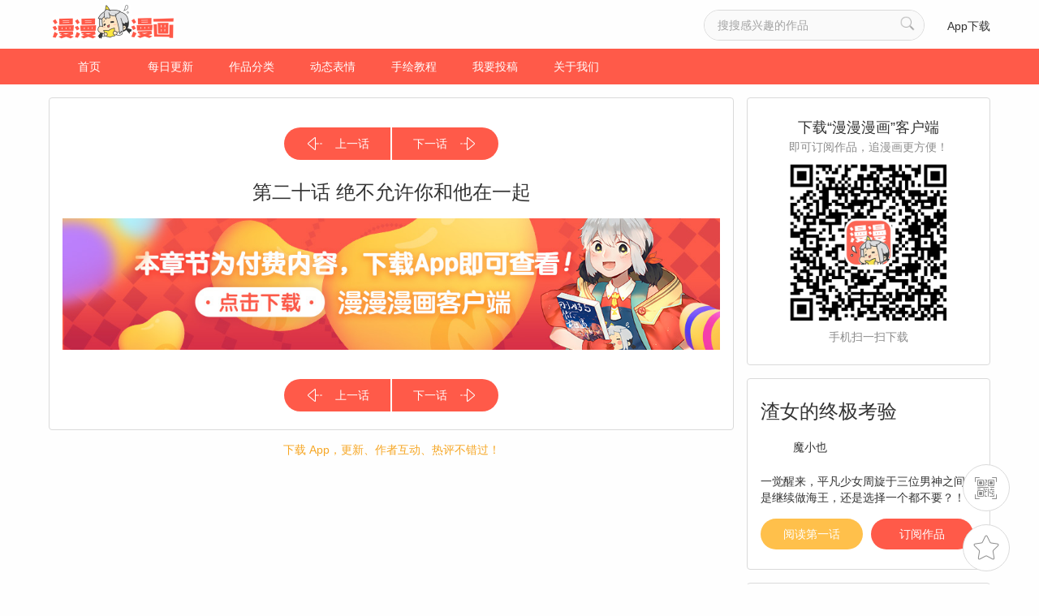

--- FILE ---
content_type: text/html; charset=UTF-8
request_url: https://manmanapp.com/comic/detail-1562690.html
body_size: 6262
content:
<!DOCTYPE html>
<html lang="en">
<head>
    <meta charset="UTF-8">
    <title>第二十话 绝不允许你和他在一起_渣女的终极考验_漫漫漫画</title>
    <script type="text/javascript" src="/js/func.js?v=1000"></script>
    <meta name="keywords" content="第二十话 绝不允许你和他在一起,渣女的终极考验第二十话 绝不允许你和他在一起,渣女的终极考验漫画更新">
<meta name="description" content="渣女的终极考验漫画更新了第二十话 绝不允许你和他在一起,快戳进来看第二十话 绝不允许你和他在一起">
<link href="/css/index.css" rel="stylesheet">
<link href="/css/reset.css" rel="stylesheet">
<link href="/css/swiper-3.4.2.min.css" rel="stylesheet">    <script type="text/javascript">
        var mUrl = 'https://m.manmanapp.com';
                // 当前页面的url,页面底部js也会用到
        var thisUrl = window.location+"";
        if (thisUrl.indexOf('www.') != -1) {
            mUrl = thisUrl.replace(/www\./, 'm.');
            browserRedirect(mUrl);
        }
            </script>
</head>
<body>
<div class="header">
    <div class="content">
        <a href="/"><img id="imgid"  src="/images/header_img_logo.png" alt="" class="logo"></a>
        <p class="prompt"></p>
        <ul class="right">
            <li><input type="text" id="keyword" value="" placeholder="搜搜感兴趣的作品" maxLength="18"><i id="searchButton" class="search"></i></li>
            <li><a href="/download.html" target="_blank">App下载</a></li>
        </ul>
    </div>
</div>
<div class="nav">
    <ul>
        <li><a href="/">首页</a></li>
        <li class=""><a href="/comic/update.html">每日更新</a></li>
        <li class=""><a href="/comic/category.html">作品分类</a></li>
        <li class=""><a href="/help/expression.html">动态表情</a></li>
        <li class=""><a href="/help/draw.html">手绘教程</a></li>
        <li class=""><a href="/help/contributions.html">我要投稿</a></li>
        <li class=""><a href="/help/about.html">关于我们</a></li>
    </ul>
</div>
<div class="fix_top">
    <ul>
        <li class="fc">
            <img src="/images/float_ic_qrcode.png" alt="">
            <div class="qrCode">
                <img src="/images/book_img_qrcode.png" alt="">
                下载「漫漫漫画 app」<br>追漫画更方便！
                <span class="traingle"></span>
            </div>
        </li>
        <li class="favorite">
            <img src="/images/float_ic_bookmark.png" alt="">
            <div class="collection">
                <h2 class="tips">command+D</h2>
                将「漫漫漫画」加入<br>收藏夹，随时追更新！
                <span class="traingle"></span>
            </div>
        </li>
        <li class="rollTop"><img src="/images/float_ic_top.png" alt=""></li>
    </ul>
</div>
<div class="mainBody clearfix">
    <!-- [left]  -->
    <div class="left">
        <!-- 漫画简介  -->
        <div class="cartoon manman clearfix">
            <div class="share">
            <span class="share">
                <i><div class="bdsharebuttonbox"><a href="#" class="bds_qzone" data-cmd="qzone" title="分享到QQ空间"></a><a href="#" class="bds_tieba" data-cmd="tieba" title="分享到百度贴吧"></a><a href="#" class="bds_tsina" data-cmd="tsina" title="分享到新浪微博"></a><a href="#" class="bds_sqq" data-cmd="sqq" title="分享到QQ好友"></a><a href="#" class="bds_weixin" data-cmd="weixin" title="分享到微信"></a><a href="#" class="bds_tqq" data-cmd="tqq" title="分享到腾讯微博"></a><a href="#" class="bds_more" data-cmd="more"></a></div></i>
<script>window._bd_share_config={"common":{"bdSnsKey":{"tsina":"MMsina","tqq":"MMqq","t163":"MM163","tsohu":"MMsohu"},"bdText":"","bdMini":"1","bdMiniList":["douban","ty","fbook","twi","copy"],"bdPic":"","bdStyle":"1","bdSize":"16"},"share":{}};with(document)0[(getElementsByTagName('head')[0]||body).appendChild(createElement('script')).src='http://bdimg.share.baidu.com/static/api/js/share.js?v=89860593.js?cdnversion='+~(-new Date()/36e5)];</script>            </span>
            </div>
            <p class="btn_group clearfix">
                <a href="/comic/detail-1562487.html" style="background:#ff5a49"><i class="icon"></i>上一话</a><a href="/comic/detail-1562962.html" style="background:#ff5a49"><i class="icon"></i>下一话</a>            </p>
            <h2>第二十话 绝不允许你和他在一起</h2>
            <a href="/download.html"><img class="man_img" data-original="/images/pay_end.jpg" src="/images/pay_end.jpg" style="display:inline" alt=""></a>            <p class="btn_group clearfix">
                <a href="/comic/detail-1562487.html" style="background:#ff5a49"><i class="icon"></i>上一话</a><a href="/comic/detail-1562962.html" style="background:#ff5a49"><i class="icon"></i>下一话</a>            </p>
            <div class="share">
                <span class="share">
                    <i><div class="bdsharebuttonbox"><a href="#" class="bds_qzone" data-cmd="qzone" title="分享到QQ空间"></a><a href="#" class="bds_tieba" data-cmd="tieba" title="分享到百度贴吧"></a><a href="#" class="bds_tsina" data-cmd="tsina" title="分享到新浪微博"></a><a href="#" class="bds_sqq" data-cmd="sqq" title="分享到QQ好友"></a><a href="#" class="bds_weixin" data-cmd="weixin" title="分享到微信"></a><a href="#" class="bds_tqq" data-cmd="tqq" title="分享到腾讯微博"></a><a href="#" class="bds_more" data-cmd="more"></a></div></i>
<script>window._bd_share_config={"common":{"bdSnsKey":{"tsina":"MMsina","tqq":"MMqq","t163":"MM163","tsohu":"MMsohu"},"bdText":"","bdMini":"1","bdMiniList":["douban","ty","fbook","twi","copy"],"bdPic":"","bdStyle":"1","bdSize":"16"},"share":{}};with(document)0[(getElementsByTagName('head')[0]||body).appendChild(createElement('script')).src='http://bdimg.share.baidu.com/static/api/js/share.js?v=89860593.js?cdnversion='+~(-new Date()/36e5)];</script>                </span>
            </div>
        </div>
        <!-- [download app] -->
        <h2 class="down_app_prompt"><a href="javascript:void;" onclick="show1()">下载 App，更新、作者互动、热评不错过！</a></h2>
        <!-- 评论 -->
            </div>
    <!-- [right]  -->
    <div class="right">
        <div class="qr_code">
            <h2>下载“漫漫漫画”客户端</h2>
            <p class="describe_title">即可订阅作品，追漫画更方便！</p>
            <a href="javascript:void;" onclick="show1()">
                <img src="../images/book_img_qrcode.png" alt="">
            </a>
            <p class="describe">手机扫一扫下载</p>
        </div>        <!--  -->
        <div class="nearby_works works_message">
            <h2 class="ellipsis"><a href="/comic-1405378.html" target="_blank">渣女的终极考验</a></h2>
            <a href="/author-1410011.html" target="_blank">
                <h3 class=""><img src="https://images.manmanapp.com/author/avatar/61cea237368b5.jpg-as" alt="">魔小也</h3>
            </a>
            <p class="works_mes ellipsis"><a href="/comic-1405378.html" target="_blank">一觉醒来，平凡少女周旋于三位男神之间，是继续做海王，还是选择一个都不要？！</a></p>
            <p class="btn_group clearfix">
                <a href="/comic/detail-1556786.html" target="_blank">阅读第一话</a>
                <a href="javascript:void;" onclick="show2()">订阅作品</a>
            </p>
        </div>

        <!-- 条漫列表 -->
        <div class="nearby_works nohover">
            <h2>目录</h2>
            <ul class="works works_list">
                                            <li>
                                <a class="clearfix" href="/comic/detail-1566945.html">     <!-- hover  -->
                                    <div class="left_img">
                                        <img src="https://images.manmanapp.com/comic/cover/63aefe9e0e59c.jpg-ccs" alt="">
                                    </div>
                                    <h3 class="title ellipsis">第二十九话 渣女的...</h3>
                                    <p class="people"><i class="icon"></i>1.3万</p>
                                    <p class="start_read"><img src="/images/book_ic_lock@3x.png"/></p>
                                </a>
                            </li>
                                            <li>
                                <a class="clearfix" href="/comic/detail-1566944.html">     <!-- hover  -->
                                    <div class="left_img">
                                        <img src="https://images.manmanapp.com/comic/cover/63aefd3a6a595.jpg-ccs" alt="">
                                    </div>
                                    <h3 class="title ellipsis">第二十八话 幡然醒...</h3>
                                    <p class="people"><i class="icon"></i>1.3万</p>
                                    <p class="start_read"><img src="/images/book_ic_lock@3x.png"/></p>
                                </a>
                            </li>
                                            <li>
                                <a class="clearfix" href="/comic/detail-1565792.html">     <!-- hover  -->
                                    <div class="left_img">
                                        <img src="https://images.manmanapp.com/comic/cover/634e487df0e8d.jpg-ccs" alt="">
                                    </div>
                                    <h3 class="title ellipsis">第二十七话 让我来...</h3>
                                    <p class="people"><i class="icon"></i>1.3万</p>
                                    <p class="start_read"><img src="/images/book_ic_lock@3x.png"/></p>
                                </a>
                            </li>
                                            <li>
                                <a class="clearfix" href="/comic/detail-1565538.html">     <!-- hover  -->
                                    <div class="left_img">
                                        <img src="https://images.manmanapp.com/comic/cover/6335672203b2d.jpg-ccs" alt="">
                                    </div>
                                    <h3 class="title ellipsis">第二十六话 云轻似...</h3>
                                    <p class="people"><i class="icon"></i>1.2万</p>
                                    <p class="start_read"><img src="/images/book_ic_lock@3x.png"/></p>
                                </a>
                            </li>
                                            <li>
                                <a class="clearfix" href="/comic/detail-1565224.html">     <!-- hover  -->
                                    <div class="left_img">
                                        <img src="https://images.manmanapp.com/comic/cover/63218c73736c5.jpg-ccs" alt="">
                                    </div>
                                    <h3 class="title ellipsis">第二十五话 你这个...</h3>
                                    <p class="people"><i class="icon"></i>1.5万</p>
                                    <p class="start_read"><img src="/images/book_ic_lock@3x.png"/></p>
                                </a>
                            </li>
                                            <li>
                                <a class="clearfix" href="/comic/detail-1563737.html">     <!-- hover  -->
                                    <div class="left_img">
                                        <img src="https://images.manmanapp.com/comic/cover/62c84945ecf33.jpg-ccs" alt="">
                                    </div>
                                    <h3 class="title ellipsis">第二十四话 稀奇的...</h3>
                                    <p class="people"><i class="icon"></i>1.3万</p>
                                    <p class="start_read"><img src="/images/book_ic_lock@3x.png"/></p>
                                </a>
                            </li>
                                            <li>
                                <a class="clearfix" href="/comic/detail-1563521.html">     <!-- hover  -->
                                    <div class="left_img">
                                        <img src="https://images.manmanapp.com/comic/cover/62beebe8b633f.jpg-ccs" alt="">
                                    </div>
                                    <h3 class="title ellipsis">第二十三话 准备好...</h3>
                                    <p class="people"><i class="icon"></i>1.3万</p>
                                    <p class="start_read"><img src="/images/book_ic_lock@3x.png"/></p>
                                </a>
                            </li>
                                            <li>
                                <a class="clearfix" href="/comic/detail-1563267.html">     <!-- hover  -->
                                    <div class="left_img">
                                        <img src="https://images.manmanapp.com/comic/cover/62b5c53316cf2.jpg-ccs" alt="">
                                    </div>
                                    <h3 class="title ellipsis">第二十二话 渣女任...</h3>
                                    <p class="people"><i class="icon"></i>1.3万</p>
                                    <p class="start_read"><img src="/images/book_ic_lock@3x.png"/></p>
                                </a>
                            </li>
                                            <li>
                                <a class="clearfix" href="/comic/detail-1562962.html">     <!-- hover  -->
                                    <div class="left_img">
                                        <img src="https://images.manmanapp.com/comic/cover/62ac966ea1597.jpg-ccs" alt="">
                                    </div>
                                    <h3 class="title ellipsis">第二十一话 翟也的...</h3>
                                    <p class="people"><i class="icon"></i>1.3万</p>
                                    <p class="start_read"><img src="/images/book_ic_lock@3x.png"/></p>
                                </a>
                            </li>
                                            <li>
                                <a class="clearfix" href="/comic/detail-1562690.html">     <!-- hover  -->
                                    <div class="left_img">
                                        <img src="https://images.manmanapp.com/comic/cover/62a33beed5c94.jpg-ccs" alt="">
                                    </div>
                                    <h3 class="title ellipsis">第二十话 绝不允许...</h3>
                                    <p class="people"><i class="icon"></i>1.3万</p>
                                    <p class="start_read"><img src="/images/book_ic_lock@3x.png"/></p>
                                </a>
                            </li>
                            </ul>
                                <input class="comic_more" type="button" value="点击查看更多">
                            </div>
        <!-- 条漫列表结束 -->
    </div>
    <!--  -->
    <div class="mainBody_footer">
        <div class="recommend"><h2 class="ellipsis">看《渣女的终极考验》的人也同时在看这些漫画</h2><ul class="clearfix"><li><a href="/comic-1405241.html" target="_blank"><img src="https://images.manmanapp.com/works/cover/61b0906b390de.jpg-wcs" alt="恶女拒绝泡男主"><h3 class="ellipsis">恶女拒绝泡男主</h3></a></li><li><a href="/comic-1405358.html" target="_blank"><img src="https://images.manmanapp.com/works/cover/616e34bc5fb95.jpg-wcs" alt="真真难为"><h3 class="ellipsis">真真难为</h3></a></li><li><a href="/comic-1404826.html" target="_blank"><img src="https://images.manmanapp.com/works/cover/5e52976da79e8.jpg-wcs" alt="只有我不知道的事"><h3 class="ellipsis">只有我不知道的事</h3></a></li><li><a href="/comic-1404822.html" target="_blank"><img src="https://images.manmanapp.com/works/cover/5e350a8be9d92.jpg-wcs" alt="男神三千岁啊"><h3 class="ellipsis">男神三千岁啊</h3></a></li><li><a href="/comic-1405079.html" target="_blank"><img src="https://images.manmanapp.com/works/cover/5f15128e3848c.jpg-wcs" alt="我是韩三千"><h3 class="ellipsis">我是韩三千</h3></a></li></ul></div>            </div>
</div>
<div class="footer">
    <div class="qr_code clearfix">
        <ul>
            <li>
                <img src="/images/footer_img_qrcode.png" alt="">
                <p>漫漫漫画客户端</p>
            </li>
            <li class="wechart">
                <img src="/images/footer_qrcode_wechat.png" alt="">
                <p>漫漫漫画微信公众号</p>
            </li>
            <li class="weibo">
                <img src="/images/footer_img_weibo.png" alt="">
            </li>
            <li class="follow">
                漫漫APP
                <a class="follow" href="https://weibo.com/u/5377562198" target="_blank"></a>
            </li>
        </ul>
    </div>
    <ul class="about_me clearfix">
        <li><a href="/" target="_blank">首页</a></li>
        <li><a href="/help/about.html" target="_blank">关于我们</a></li>
        <li><a href="/help/contributions.html" target="_blank">我要投稿</a></li>
        <li><a href="/download.html" target="_blank">漫漫一下</a></li>
        <li><a href="" id="mHref">移动网站</a></li>
        <li><a href="/help/game.html">游戏中心</a></li>
        <li><a href="/help/custody.html">家长监护</a></li>
    </ul>
    <div class="bottom">
        <p>联系邮箱：helpmanman@zenmen.com  &nbsp;&nbsp;&nbsp;  客服QQ：193791934</p>
        <br>
                <script type="text/javascript">
            var thisUrl = window.location+"";
            if (thisUrl.indexOf('tmanga.com') !== -1) {
                document.write('<p>©'+2026+' 南京大众书网图书文化有限公司版权所有 &nbsp;&nbsp; <a href="https://beian.miit.gov.cn/" target="_blank" style="color: inherit;">苏ICP备12028084号-6</a> &nbsp;&nbsp; <a href="https://zwfw.mct.gov.cn/wycx/whscjydw/xq/?id=82EE5D7E12564ABB935A02DE3D2E259B" target="_blank" style="color:#8c8c8c">苏网文[2025]2822-441号</a> &nbsp;&nbsp; <img src="[data-uri]" alt="互联网文化经营单位" style="vertical-align: middle; padding-left: 20px;"><a href="http://www.beian.gov.cn/portal/registerSystemInfo?recordcode=32010502010283" target="_blank" style="color:#8c8c8c">苏公网安备32010502010283号</a> </p>');
            } else {
                document.write('<p>©'+2026+' 南京大众书网图书文化有限公司版权所有 &nbsp;&nbsp; <a href="http://beian.miit.gov.cn/" target="_blank" style="color: inherit;">苏ICP备12028084号-11</a> &nbsp;&nbsp; <a href="https://zwfw.mct.gov.cn/wycx/whscjydw/xq/?id=82EE5D7E12564ABB935A02DE3D2E259B" target="_blank" style="color:#8c8c8c">苏网文[2025]2822-441号</a> &nbsp;&nbsp; <img src="[data-uri]" alt="互联网文化经营单位" style="vertical-align: middle; padding-left: 20px;"> <a href="http://www.beian.gov.cn/portal/registerSystemInfo?recordcode=32010502010969" target="_blank" style="color:#8c8c8c">苏公网安备32010502010969号</a></p>');
            }
        </script>
        <br>
        <p>网站不良信息举报邮箱：helpmanman@zenmen.com</p>
    </div>
</div>

<script src="/assets/d24b1c68/jquery.js"></script>
<script src="/assets/b7220e0f/yii.js"></script>
<script src="/js/jquery-2.1.1.min.js"></script>
<script src="/js/swiper-3.4.2.jquery.min.js"></script>
<script src="/js/index.js"></script>
<script type="text/javascript">jQuery(document).ready(function () {

    var sort = 0;
    var order=0;
    var is_end=1;
    var page = 1;
    function load(sort, page){
        $.post("/works/comic-list-ajax.html",{id:1405378, sort:order, page:page },function(result){
            if(result.code == 1){
                $.each(result.data, function(index, value){
                    var html = "<li>";
                    html += "<a class=\"clearfix\" href=\"/comic/detail-"+value.id+".html\">";
                    html += "<div class=\"left_img\">";
                    html += "<img src="+value.cover_image_url+">";
                    html += "</div>";
                    html += "<h3 class=\"title ellipsis\">"+(value.title.length > 9 ? value.title.substring(0,9)+"..." : value.title)+"</h3>";
                    if(value.likes > 10000){
                        var tmpLikes = value.likes/10000;
                        tmpLikes += "";
                        tmpLikes = tmpLikes.substring(0, tmpLikes.indexOf(".")+2) + "万";
                    } else {
                        tmpLikes = value.likes;
                    }
                    html += "<p class=\"people\"><i class=\"icon\"></i>"+tmpLikes+"</p>";
                    html += "<p class=\"start_read\">";
                    if(value.is_read == 0){
                        html += "<img src=\"/images/book_ic_lock@3x.png\"/>";
                    }
                    html += "</p>";
                    html += "</a></li>";

                    $(".works_list").append(html);
                });
            } else {
                $(".comic_more").val("没有更多了>_<");
                is_end = 0;
            }
        }, "json");
    }

    $(".comic_more").on("click", function () {
        if(is_end==0){

            return;
        }
        page = page+1;
        load(order, page);
    });

});</script></body>
<div style="display:none">
    <script type="text/javascript">var cnzz_protocol = (("https:" == document.location.protocol) ? " https://" : " http://");document.write(unescape("%3Cspan id='cnzz_stat_icon_1259258675'%3E%3C/span%3E%3Cscript src='" + cnzz_protocol + "s11.cnzz.com/z_stat.php%3Fid%3D1259258675' type='text/javascript'%3E%3C/script%3E"));</script>
</div>
<script type="text/javascript">
    $("#mHref").attr('href', mUrl);

    var dm = window.location.host;
    if (dm.indexOf('tmanga.com') >= 0) {
        var obj = document.getElementById('imgid');
        obj.src = '/images/header_img_logo2.png?v=1';

        var str = document.title;
        var r = str.replace('漫漫漫画','南京大众图书官网');
        document.title = r;
    }

</script>
</html>


--- FILE ---
content_type: text/css
request_url: https://manmanapp.com/css/index.css
body_size: 6889
content:
.mainBody .left .author_data .data li.nLine i.triangle,.mainBody .left .cartoon ul li.nLine .more i{-webkit-transform:rotate(180deg)}body{font-family:"PingFang SC","Lantinghei SC","Microsoft Yahei","Hiragino Sans GB",sans-serif;color:#333}.header{height:60px}.header .content{width:1160px;margin:0 auto}.header .content .logo{width:158px;height:60px;float:left}.header .content .prompt{font-size:16px;padding-top:19px;margin-left:16px;float:left;color:#333}.header .content .right{float:right;margin-top:12px}.header .content .right.fixed_nav_search{position:fixed;right:5%;z-index:999;margin-top:5px}.header .content ul.right.fixed_nav_search li:first-child input[type=text]{line-height:32px}.header .content ul.right.fixed_nav_search li:first-child{height:32px}.header .content ul.right.fixed_nav_search li:last-child{margin-top:8px}.header .content ul.right.fixed_nav_search li:last-child a{color:#fff}.header .content ul.right li{float:left}.header .content ul.right li:first-child{width:270px;height:36px;border:1px solid #dadada;border-radius:45px;position:relative}.header .content ul.right li:first-child input[type=text]{width:100%;border-radius:45px;border:none;line-height:36px;font-size:14px;text-indent:16px;background:#fafafa}.header .content ul.right li:first-child i.search{display:block;width:20px;height:20px;background:url(/images/header_ic_search.png);background-size:20px 20px;position:absolute;right:10px;top:6px}.header .content ul.right li:last-child{font-size:14px;margin-top:12px;margin-left:28.5px}.nav{width:100%;height:44px;line-height:44px;background:#ff5a49}.nav ul{width:1160px;margin:0 auto}.nav ul li{width:70px;font-size:14px;float:left;text-align:center;margin:0 15px}.nav ul li a{color:#fff;height:38px;display:block}.nav ul li.hover a,.nav ul li:hover a{border-bottom:2px solid #fff}body{background:#fafafa}.mainBody{width:1160px;margin:0 auto}.mainBody .left{width:844px;float:left;margin-top:16px;margin-bottom:16px}.mainBody .left .down_app_prompt{width:100%;text-align:center;font-size:14px}.mainBody .left .down_app_prompt a{color:#F6A623}.mainBody .left .cartoon{border:1px solid #dadada;border-radius:4px;background:#fff}.mainBody .left .cartoon ul{margin-right:24px}.mainBody .left .cartoon ul li.pic{width:240px;height:320px;margin:24px;float:left}.mainBody .left .cartoon ul li.pic img{width:100%;height:100%;border-radius:4px}.mainBody .left .cartoon ul li.title{font-size:24px;padding-top:36px;color:#333}.mainBody .left .cartoon ul li.title .share{float:right;font-size:12px;color:#8c8c8c;margin-top:9px}.mainBody .left .cartoon ul li.title .share b{font-weight:400;float:left}.mainBody .left .cartoon ul li.title .share i{float:left;margin-top:-3px}.mainBody .left .cartoon ul li.describe_title{font-size:14px;margin-top:12px}.mainBody .left .cartoon ul li.describe_title span{display:block;color:#8c8c8c;margin-top:8px}.mainBody .left .cartoon ul li.describe_title span.people i.icon{display:block;float:left;width:18px;height:18px;background:url(/images/all_ic_like.png);background-size:18px 18px;margin-right:4px;}.mainBody .left .cartoon ul li.describe{margin-top:34px;line-height:24px;color:#8c8c8c;-webkit-line-clamp:3;position:relative;font-size:14px}.mainBody .left .cartoon ul li.nLine{-webkit-line-clamp:999}.mainBody .left .cartoon ul li.describe .more{position:absolute;right:0;background:#fff;bottom:-2px;color:#61c2ff;font-size:14px;padding-left:6px;cursor:pointer}.mainBody .left .cartoon ul li.describe .more i{width:0;height:0;display:block;border:5px solid transparent;border-top:7px solid #61c2ff;float:right;margin-top:9px;margin-left:2px;transform-origin:50% 31%}.mainBody .left .cartoon ul li.btnGroup{margin-top:52px;float:left;margin-bottom:20px}.mainBody .left .cartoon ul li.btnGroup a{border-radius:45px;background:#ffc04b;padding:11px 40px;color:#fff;font-size:14px}.mainBody .left .cartoon ul li.btnGroup .subscribe{background:#ff5a49;margin-left:16px}.mainBody .left .catalog{border:1px solid #dadada;border-radius:4px;margin-top:16px;background:#fff}.mainBody .left .catalog h2{height:44px;line-height:44px;font-size:16px;padding-left:16px}.mainBody .left .catalog h2 span{float:right;margin-right:8px;font-size:14px}.mainBody .left .catalog h2 span i{cursor:pointer;display:block;width:22px;height:22px;background:url(/images/bookinfo_ic_sort.png);background-size:22px 22px;float:left;margin-top:10px;margin-right:5px}.mainBody .left .catalog h2 span span{cursor: pointer;}.mainBody .left .catalog ul li{border-top:1px solid #dadada}.mainBody .left .catalog ul li.noResult{color:#8c8c8c;text-align:center;font-size:16px;padding:36px 0}.mainBody .left .catalog ul li .left_img{float:left;width:160px;height:93px;border-radius:4px;margin:16px}.mainBody .left .catalog ul li h3{margin-top:16px;margin-bottom:5px;font-size:16px}.mainBody .left .catalog ul li h4.date{color:#8c8c8c;font-size:14px;margin-bottom:30px}.mainBody .left .catalog ul li h4 img{float:right;margin-right:200px;height:30px;width:30px;}.mainBody .left .catalog ul li p.people{color:#8c8c8c;font-size:14px}.mainBody .left .catalog ul li p.people i{display:block;float:left;width:18px;height:18px;background:url(/images/all_ic_like.png);background-size:18px 18px;margin-right:4px}.mainBody .left .catalog ul li p.works_introduce{-webkit-line-clamp:3;margin-top:19px;color:#8c8c8c;line-height:1.3;font-size:14px;margin-right:16px}.comment_more_works{display:block;text-align:center;width:100%;height:44px;border:none;font-size:14px;line-height:44px;background:#fff;border-top:1px solid #dadada;border-radius:0 0 4px 4px}.more_works_color{display:block;text-align:center;color:#f6a623;}.mainBody .left .comment{border:1px solid #dadada;margin-top:16px;background:#fff;border-radius:4px}.mainBody .left .comment h2{line-height:44px;height:44px;padding-left:16px;font-size:16px}.mainBody .left .comment ul li{border-top:1px solid #dadada}.mainBody .left .comment ul li.noResult{color:#8c8c8c;text-align:center;font-size:14px;padding:36px 0}.mainBody .left .comment ul li .author{margin-left:16px;margin-top:12px}.mainBody .left .comment ul li .author img{width:40px;height:40px;border-radius:99px;margin-right:8px;float:left}.mainBody .left .comment ul li .author h3{font-size:16px;float:left}.mainBody .left .comment ul li .author h3 strong{float:left}.mainBody .left .comment ul li .author h3 i{display:block;float:left;width:14px;height:14px;background:url(/images/comments_ic_vip.png);background-size:14px 14px;margin:3px 4px 0;font-size:11px;color:#f6a623;border-radius:4px;font-style:normal}.mainBody .left .comment ul li .author h3 i.tag{width:28px;height:16px;background:0 0;border:1px solid #F6A623;margin-top:2px}.mainBody .left .comment ul li .author h3 i.admin{width:39px;height:16px;background:#ff7b73;margin-top:2px;border: 1px solid #ff7b73;color:#fff}.mainBody .left .comment ul li .author p.date{color:#8c8c8c;font-size:12px;margin-top:4px;float:left}.mainBody .left .comment ul li .details{font-size:14px;float:left;margin-left:64px;margin-top:-6px;line-height:1.5;margin-right:24px}.mainBody .left .comment ul li .details .reply{color:#8c8c8c}.mainBody .left .comment ul li .comment_tag{float:right;margin-top:8px;margin-bottom:12px}.mainBody .left .comment ul li .comment_tag a{float:left;font-size:14px;color:#8c8c8c;margin-right:24px}.mainBody .left .comment ul li .comment_tag a i{display:block;float:left;width:18px;height:18px;background:url(/images/all_ic_like.png);background-size:18px 18px;margin-right:4px;margin-top:1px}.mainBody .left .comment ul li .comment_tag a i.icon_message{background:url(/images/all_ic_comment.png);background-size: 18px 18px;}.mainBody .left .comment ul a.comment_more{display:block;width:100%;height:44px;border-top:1px solid #dadada;text-align:center;line-height:44px;font-size:14px;color:#f6a623}.mainBody .right{width:300px;float:right}.mainBody .right .qr_code{border:1px solid #dadada;border-radius:4px;margin-top:16px;background:#fff;text-align:center}.mainBody .right .qr_code h2{font-size:18px;margin-top:24px}.mainBody .right .qr_code img{width:200px;height:200px}.mainBody .right .qr_code p.describe_title{font-size:14px;color:#8c8c8c;margin-top:4px;margin-bottom:8px}.mainBody .right .qr_code .describe{margin-top:8px;margin-bottom:24px;font-size:14px;color:#8c8c8c}.mainBody .right .nearby_works{border:1px solid #dadada;border-radius:4px;margin-top:16px;background:#fff;margin-bottom:16px}.mainBody .right .nearby_works h2{font-size:16px;height:44px;line-height:44px;padding-left:16px}.mainBody .right .nearby_works>ul.works>li{border-top:1px solid #dadada}.mainBody .nearby_works:not(.nohover)>ul.works>li a:hover p.start_read,.mainBody .right .nearby_works:not(.nohover)>ul.works>li a:hover .left_img .hide_font,.mainBody .right .nearby_works>ul.works>li>a{display:block}.mainBody .right .nearby_works:not(.nohover)>ul.works>li a:hover p.people{display:none}.mainBody .right .nohover>ul.works>li .people{margin-top:7px}.mainBody .right .nearby_works>ul.works>li .left_img{width:132px;height:77px;float:left;margin:12px;position:relative}.mainBody .right .nearby_works>ul.works>li .left_img img{width:100%;height:100%;border-radius:4px}.mainBody .right .nearby_works>ul.works>li .left_img .hide_font{background:rgba(0,0,0,.3);position:absolute;top:0;right:0;border-radius:4px;width:100%;height:100%;color:#fff;-webkit-line-clamp:3;display:none}.mainBody .right .nearby_works>ul.works>li .left_img .hide_font .ellipsis{-webkit-line-clamp:3;font-size:12px;margin:13px 12px;line-height:17px}.mainBody .nearby_works>ul.works>li .title{padding-top:12px;font-size:14px;-webkit-line-clamp:1;margin-right:12px}.mainBody .nearby_works.nohover>ul.works>li .title{-webkit-line-clamp:2}.mainBody .nearby_works>ul.works>li .people,.mainBody .right .nearby_works>ul.works>li .describe{color:#8c8c8c;font-size:14px}.mainBody .nearby_works>ul.works>li .people i.icon{display:block;float:left;width:18px;height:18px;background:url(/images/all_ic_like.png);background-size:18px 18px;margin-right:3px}.mainBody .right .nearby_works>ul.works>li .describe{margin-top:4px;margin-bottom:8px}.mainBody .right .nearby_works>ul.works>li p img {height:30px;width:30px;}.comic_more{border:none;height:44px;border-radius:0 0 4px 4px;border-top:1px solid #dadada;background:#fff;width:100%}.mainBody .mainBody_footer{width:100%;clear:both}.mainBody .mainBody_footer .recommend{border-radius:4px;background:#fff;border:1px solid #dadada;margin-bottom:16px}.mainBody .mainBody_footer .recommend h2{height:44px;line-height:44px;font-size:16px;padding-left:16px;border-bottom:1px solid #dadada}.mainBody .mainBody_footer .recommend ul{margin-top:16px}.mainBody .mainBody_footer .recommend ul li{width:214px;float:left;margin-left:14px}.mainBody .mainBody_footer .recommend ul li.noResult{width:100%;color:#8c8c8c;text-align:center;padding:36px 0;font-size:14px}.mainBody .mainBody_footer .recommend ul li:first-child{margin-left:16px}.mainBody .mainBody_footer .recommend ul li a{display:block}.mainBody .mainBody_footer .recommend ul li img{border-radius:4px;width:100%}.mainBody .mainBody_footer .recommend ul li h3{font-size:14px;margin-top:6px;margin-bottom:12px}.mainBody .mainBody_footer .advertisement{width:100%;max-height:200px;border-radius:4px}.footer{margin-top:36px}.footer .qr_code{background:#ff5a49}.footer .qr_code ul{width:480px;margin:0 auto;padding-top:20px}.footer .qr_code ul li{width:120px;float:left;text-align:center}.footer .qr_code ul li.wechart{margin-left:27px}.footer .qr_code ul li img{height:86px;margin-bottom:6px}.footer .qr_code ul li p{font-size:12px;color:#fff;margin-bottom:16px}.footer .qr_code ul li.weibo{margin-top:5px;margin-left:20px}.footer .qr_code ul li.follow{width:60px;color:#fff;margin-top:22px;font-size:14px;margin-left:5px}.footer .qr_code ul li.follow a.follow{display:block;width:60px;height:24px;background:url(/images/footer_btn_follow.png);background-size:60px 24px;margin-top:4px}.footer .about_me{width:650px;margin:20px auto 8px;text-align:center;padding-bottom:18px;border-bottom:1px solid #dadada}.footer .about_me li{float:left;margin-left:40px;font-size:13px}.footer .bottom{text-align:center;font-size:12px;color:#8c8c8c;line-height:1.2;margin-bottom:24px}.mainBody .left .author{text-align:center;margin-bottom:16px;margin-top:0}.mainBody .left .author h2{font-size:24px;margin-top:36px;margin-bottom:24px;height:inherit;line-height:inherit;padding-left:0}.mainBody .left .author img.head_img{width:186px;height:186px;border-radius:99px}.mainBody .left .author h3.names{font-size:18px;margin-top:24px;margin-bottom:4px}.mainBody .left .author p.describe{font-size:14px;margin-bottom:36px}.mainBody .left .author_data{margin-bottom:16px}.mainBody .left .author_data .data{padding:16px;border-top:1px solid #dadada;position:relative}.mainBody .left .author_data .data li{border-top:none;font-size:14px;line-height:1.5;-webkit-line-clamp:3}.mainBody .left .author_data .data li.nLine{-webkit-line-clamp:999}.mainBody .left .author_data .data li.more{background:#fff;padding:0px 3px;float:right;color:#61C2FF;font-size:14px;position:absolute;right:16px;bottom:12px;cursor:pointer}.mainBody .left .author_data .data li.more i.triangle{border:6px solid transparent;border-top:8px solid #61C2FF;float:right;margin-top:5px;margin-left:3px;transform-origin:50% 31%}.mainBody .left .manman{margin-bottom:16px;padding:0 16px}.mainBody .left .manman>.share{float:right;margin-top:12px;margin-bottom:10px}.mainBody .left .manman .btn_group{width:264px;margin:36px auto 0}.mainBody .left .manman .btn_group a{display:block;width:50%;height:40px;border-radius:45px 0 0 45px;background:#ff5a49;float:left;text-align:right;line-height:40px;color:#fff;padding-right:26px;font-size:14px;border-right:1px solid #fff;box-sizing:border-box;position:relative}.mainBody .left .manman .btn_group a:last-child{border-radius:0 45px 45px 0;background:#dfdfdf;border-right:none;border-left:1px solid #fff;text-align:left;padding-left:26px}.mainBody .left .manman .btn_group a.grey{background:#dfdfdf}.mainBody .left .manman .btn_group a.orange{background:#ff5a49}.mainBody .left .manman .btn_group a i{display:block;width:24px;height:24px;background:url(/images/comic_ic_lastch.png);background-size:24px 24px;position:absolute;left:25px;top:8px}.mainBody .left .manman .btn_group a:last-child i{right:25px;left:inherit;background:url(/images/comic_ic_nextch.png);background-size: 24px 24px;}.mainBody .left .manman h2{font-size:24px;text-align:center;margin-top:24px;margin-bottom:16px;color:#333}.mainBody .left .manman img.man_img{width:100%;display:block;}.mainBody .right .works_message h2{font-size:24px;margin:24px 16px 0;padding-left:0;line-height:inherit}.mainBody .right .works_message h3{line-height:32px;font-size:14px;margin:0 16px}.mainBody .right .works_message h3 img{width:32px;height:32px;border-radius:99px;float:left;margin-right:8px}.mainBody .right .works_message .works_mes{margin:16px 16px 0;font-size:14px;line-height:20px;color:#8c8c8c;-webkit-line-clamp:5}.mainBody .right .works_message .btn_group{margin:0 16px}.mainBody .right .works_message .btn_group a{display:block;width:126px;float:left;border-radius:45px;color:#fff;height:38px;line-height:38px;text-align:center;font-size:14px;background:#ffc04b;margin-bottom:24px;margin-top:16px}.index_bg,.index_bg .index_img_bg{width:100%}.mainBody .right .works_message .btn_group a:last-child{background:#ff5a49;margin-left:10px}.index_bg{position:relative}.index_bg .content{width:100%;position:absolute;left:0;top:44px}.index_bg .mainBody_footer{width:1160px;margin:0 auto}.index_bg .content .banner{border:4px solid #fff;width:1160px;height:216px;margin-top:350px;background:#fff;border-radius:4px;margin-bottom:28px}.index_bg .content .banner img{width:100%;height:100%;border-radius:4px}.index_bg .index_nav{position:absolute;left:0;top:0;background:rgba(0,0,0,.36)}.index_bg .nav_fixed,.nav_fixed{background:#ff5a49;position:fixed;top:0;z-index:99}.index_bg .index_nav li{width:80px;margin:0 10px}.index_bg .index_nav li a{display:block;height:38px}.index_bg .index_nav li.hover a,.index_bg .index_nav li:hover a{border-bottom:2px solid #fff}.index_bg .content .banner .swiper-button-prev{width:30px;height:72px;left:0;margin-top:-36px;background:url(/images/home_btn_lastbanner.png);background-size: 30px 72px;}.fix_top ul li.favorite .collection,.fix_top ul li.fc .qrCode{left:-205px;box-shadow:0 4px 11px rgba(0,0,0,.12);text-align:center}.index_bg .content .banner .swiper-button-next{width:30px;height:72px;right:0;margin-top:-36px;background:url(/images/home_btn_nextbanner.png);background-size: 30px 72px;}.index_bg .headerLine{width:1160px;margin:24px auto 12px;height:48px;line-height:48px}.index_bg .headerLine h2{font-size:24px;margin-right:20px}.index_bg .headerLine h2 img{width:48px;height:48px;float:left;margin-right:12px}.index_bg .headerLine span.line{height:24px;border-bottom:1px dashed #ffb3a0;margin-right:16px}.index_bg .headerLine a.right{width:initial;font-size:14px;float:inherit}.index_bg .headerLine a.right i.icon{display:block;width:24px;height:24px;float:right;background:url(/images/home_ic_more.png);background-size:24px 24px;margin-top:10px;margin-left:8px}.index_bg .subtitle{width:1160px;margin:0 auto 8px;line-height:32px;font-size:18px}.index_bg .subtitle img{width:32px;height:32px}.index_bg .works_recommend{width:1176px;margin:0 auto}.works_recommend:prev{margin-bottom:50px;}.index_bg .works_recommend ul{border:1px solid #dadada;background:#fff;box-sizing:border-box;border-radius:4px;float:left}.index_bg .works_recommend ul:hover{border-color:#ffddd4;box-shadow: 0 0 20px #ffb4a0;-webkit-box-shadow: 0 0 20px #ffb4a0;-moz-box-shadow: 0 0 20px #ffb4a0; -o-box-shadow: 0 0 20px #ffb4a0;}.index_bg .works_recommend ul.left{width:552px;padding:12px;margin-top:0;height:432px;}.index_bg .works_recommend ul.left li.pic{width:100%;height:308px}.index_bg .works_recommend ul.left li.pic img{width:100%;height:100%;border-radius:4px}.index_bg .works_recommend ul.left li.title{font-size:20px;margin-top:16px}.index_bg .works_recommend ul.left li.title strong{margin-left:16px;font-size:18px;color:#8c8c8c}.index_bg .works_recommend ul.left li.describe{font-size:14px;color:#8c8c8c;-webkit-line-clamp:2;line-height:20px;margin-top:10px;margin-bottom:5px}.index_bg .works_recommend ul.right{width:288px;margin-left:16px;margin-bottom:16px}.index_bg .works_recommend ul.right:last-child{margin-bottom:16px}.index_bg .works_recommend ul.right li.pic{height:168px}.index_bg .works_recommend ul.right li.pic img{width:100%;height:100%;border-radius:4px 4px 0 0}.index_bg .works_recommend ul.right li.title{font-size:18px;margin:7px 0 6px 12px}.index_bg .new_works ul.left{width:446px;float:right}.index_bg .new_works ul.left li.pic{height:562px}.index_bg .new_works ul.right{width:222px;margin-left:0;margin-right:16px}.index_bg .new_works ul.right:last-child{margin-bottom:28px}.index_bg .new_works ul.right li.pic{height:296px}.index_bg .classification_works ul.right{margin-left:0;margin-right:16px;width:278px}.index_bg .classification_works ul.right:last-child{margin-right:0;margin-bottom:16px}.index_bg .small_title_works ul.right:last-child{margin-bottom:20px}.index_bg .classification_works ul.right li.title{font-size:16px}.index_bg .classification_works ul.right li.describe{font-size:14px;color:#8c8c8c;margin-left:12px;margin-top:-6px;margin-bottom:6px}.index_bg .new_online ul.right{width:180px}.index_bg .new_online ul.right:last-child{margin-bottom:16px}.index_bg .new_online ul.right li.pic{height:inherit}.mainBody_nav{height:28px;line-height:28px;margin-top:12px;margin-bottom:24px}.mainBody_nav ul li{float:left;width:64px;font-size:14px;text-align:center;margin-left:10px}.mainBody_nav ul li a{display:block}.mainBody_nav ul li.hover a,.mainBody_nav ul li:hover a{background:#ff5a49;border-radius:4px;color:#fff}.everyday_new{width:352px;border:1px solid #dadada;border-radius:4px;background:#fff;padding:12px;margin-bottom:16px;float:left;box-sizing:border-box;margin-right:16px}.everyday_new:nth-of-type(3n+1){margin-right:0}.everyday_new h2{font-size:16px}.everyday_new h2 i{display:block;float:left;width:32px;height:18px;background:url(/images/home_exclusive_icon@3x.png);background-size:100% 100%;margin-right:6px;margin-top:3px}.everyday_new .describe{font-size:14px;color:#8c8c8c;margin-top:4px;margin-bottom:8px}.everyday_new .tit_img{border-radius:4px;width:100%}.everyday_new .footer{margin-top:13px;color:#8c8c8c}.everyday_new .footer .head{width:51.6px;height:51.6px;border:3px solid #fff;border-radius:99px;float:left;margin-top:-40px;position:relative;margin-left:8px}.everyday_new .footer strong{width:120px;float:left;margin-left:2px;font-size:14px}.everyday_new .footer .btn_group{float:right;font-size:14px}.everyday_new .footer .btn_group a{color:#8c8c8c;float:left}.everyday_new .footer .btn_group a i{float:left;width:18px;height:18px;background:url(/images/all_ic_like.png);background-size:18px 18px;margin-right:4px}.everyday_new .footer .btn_group .reply i{background:url(/images/all_ic_comment.png);background-size:18px 18px;margin-left:12px}.classification{width:572px;border:1px solid #dadada;border-radius:4px;background:#fff;float:left;margin-bottom:16px;margin-right:16px;box-sizing:border-box}.classification:nth-child(2n-1){margin-right:0}.classification img{width:288px;border-radius:4px;float:left;margin:16px 12px 16px 16px;height:168px}.classification ul.right{width:238px;float:left;margin-top:16px;padding-right:16px}.classification ul.right .title{font-size:18px}.classification ul.right .subtitle{font-size:14px;color:#8c8c8c;margin-top:2px;margin-bottom:2px}.classification ul.right .supplement{color:#8c8c8c;font-size:14px;}.classification ul.right .supplement i{width:18px;height:18px;display:block;float:left;margin-right:4px;background:url(/images/all_ic_like.png);background-size: 18px 18px;}.classification ul.right .supplement a{float:right;background:#ff5a49;border-radius:45px;padding:9px 24px;color:#fff;margin-top:14px;font-size:14px}.classification ul.right .text{margin-top:40px;color:#8c8c8c;font-size:14px;-webkit-line-clamp:3}.paging{display:table;margin:0 auto 36px;clear:both;}.paging ul li{float:left;font-size:12px;margin-right:12px;line-height:20px}.paging ul li.ellipsis{padding-top:12px}.paging ul li a{display:block;border:1px solid #dadada;background:#fff;border-radius:4px;padding:8px 20px}.paging ul li.active a{background:#ff5a49;border-color:transparent;color:#fff}.paging ul li.grey a{color:#a3a3a3}.paging ul li:first-child i{float:left;display:block;width:22px;margin-top:-2px;height:22px;background:url(/images/pages_ic_last_able.png)}.paging ul li:last-child i{float:right;display:block;width:22px;height:22px;margin-top:-2px;background:url(/images/pages_ic_next_able.png)}.paging ul li:first-child.grey i{background:url(/images/pages_ic_last_disable.png)}.paging ul li:last-child.grey i{background:url(/images/pages_ic_next_disable.png)}.search_result{background:#fff;width:100%;border-bottom:1px solid #dadada}.search_result .content{width:1160px;margin:0 auto}.search_result .content form{margin-top:24px;margin-bottom:16px;margin-left:16px}.search_result .content form .search{width:583px;height:40px;border:1px solid #dadada;border-radius:45px 0 0 45px;font-size:14px;padding-left:15px;float:left;box-sizing:border-box}.search_result .content form .submits{width:120px;height:40px;color:#fff;background:#ff5a49;border:none;border-radius:0 45px 45px 0;font-size:18px}.search_result .content .hot_search{font-size:14px;margin-bottom:24px;margin-left:16px}.search_result .content .hot_search a{color:#ff5a49;margin-right:10px}.search_result_p{margin:16px;font-size:14px}.search_result_p strong{color:#ff5a49}.mainBody .notFound{width:860px;height:1222px;margin:0 auto -36px;background:url(/images/404_img.png);background-size:860px 1222px;}.mainBody .notFound ul.content{text-align:center;line-height:1;color:#555;font-size:16px}.mainBody .notFound ul.content li.title{font-size:72px;margin-top:28px;margin-bottom:16px}.search_noResult{margin-bottom:60px;color:#555;font-size:18px;margin-top:16px}.search_noResult ul li{text-align:center}.search_noResult ul li.pic{width:220px;height:220px;margin-left:-110px;padding-left:50%;margin-bottom:12px}.alert .content{width:312px;margin:0 auto;background:#fff;border-radius:4px;position:relative}.alert .content ul{text-align:center}.alert .content ul li.title{padding-top:32px;font-size:18px;line-height:1.3;margin-bottom:7px}.alert .content ul li.pic{margin-bottom:12px;width:240px;height:240px;padding-left:50%;margin-left:-120px}.alert .content ul li.pic img{width:100%;height:100%}.alert .content ul li:last-child{padding-bottom:24px;color:#8c8c8c;font-size:14px}.alert .content .close{width:15px;height:15px;display:block;position:absolute;top:16px;right:16px;background:url(/images/pop_ic_close.png);background-size:100% 100%;cursor:pointer}.alert2 .content li.describe{color:#8c8c8c;font-size:14px;margin-top:-3px;margin-bottom:10px}.today_noResult{text-align:center}.fix_top{position:fixed;right:36px;bottom:0;z-index:99999}.fix_top ul li{width:56px;height:56px;border-radius:99px;border:1px solid #dadada;margin-bottom:16px;background:#fff;cursor:pointer}.fix_top ul li.fc{position:relative}.fix_top ul li.fc:hover .qrCode{display:block}.fix_top ul li.fc .qrCode{position:absolute;top:-155px;width:183px;border:1px solid #dadada;background:#fff;border-radius:8px;padding-bottom:24px;font-size:14px;display:none}.fix_top ul li.fc .qrCode img{width:120px;height:120px;margin:24px 35px 10px 28px}.fix_top ul li.fc .qrCode .traingle{position:absolute;right:-10px;bottom:24px;display:block;width:10px;height:20px;background:url(/images/traingle_icon.png);background-size:100% 100%}.fix_top ul li img{width:36px;height:36px;margin-left:10px;margin-top:10px}.fix_top ul li.favorite{position:relative}.fix_top ul li.favorite:hover .collection{display:block}.fix_top ul li.favorite .collection{position:absolute;top:-50px;width:182.6px;border:1px solid #dadada;background:#fff;border-radius:8px;padding-bottom:24px;font-size:14px;display:none}.fix_top ul li.favorite .collection h2{font-size:18px;color:#ff5a49;margin-top:18px;margin-bottom:4px}.fix_top ul li.favorite .collection .traingle{position:absolute;right:-10px;bottom:24px;display:block;width:10px;height:20px;background:url(/images/traingle_icon.png);background-size:100% 100%}.fix_top ul li.rollTop{display:none}.noborder{border:none!important}.submission h1{font-size:36px;text-align:center;margin-top:24px;margin-bottom:16px}.submission .currency{border:1px solid #dadada;background:#fff;border-radius:4px;margin-bottom:36px;padding:24px 52px}.submission .currency h2{font-size:18px;margin-bottom:4px}.submission .currency h2.feedBack{margin-bottom:16px}.submission .currency p{font-size:14px;color:#777;margin-bottom:4px}.submission .currency.requirement h3{font-size:14px;margin-top:16px;margin-bottom:10px}.submission .currency.requirement p{margin-left:45px}.submission .currency.requirement p.dec{margin-top:8px}.submission .currency.requirement p.subtitle{margin-left:17px}.submission .my_submission{color:#fff;background:#ff5a49;border-radius:45px;font-size:16px;margin:0 auto;width:192px;height:44px;display:block;line-height:44px;text-align:center}.download>.content{width:1440px;background:url(/images/lp_img_bg.jpg) no-repeat;background-size:100% 100%;margin:0 auto}.download .mainBody .left{width:600px;height:580px}.download .mainBody .left img{width:100%;height:100%}.download .mainBody .right{float:left;margin-left:60px;width:initial}.download .mainBody .right .logo{width:380px;height:160px;margin-top:140px;margin-bottom:58px}.download .mainBody .right .download_mode{width:380px}.download .mainBody .right .download_mode .qr_code{width:130px;height:130px;float:left;border:none;border-radius:0;margin-top:0}.download .mainBody .right .download_mode .qr_code img{width:100%;height:100%}.download .mainBody .right .download_mode a:first-of-type{margin-top:10px}.download .mainBody .right .download_mode a{font-size:18px;color:#fff;display:block;width:220px;height:40px;background:#ff5a49;margin-left:30px;margin-bottom:12px;border-radius:4px;float:left;text-align:center;line-height:1;padding-top:8px}.download .mainBody .right .download_mode a img{width:48px;height:48px;margin-left:12px;margin-right:-32px;float:left;margin-top:-8px}.download .mainBody .right .download_mode a strong{font-size:12px;color:rgba(255,255,255,.72)}.download .uausal{height:560px;background:#fff}.download .uausal:nth-of-type(2n-1){background:#FFF9EF}.download .uausal:last-of-type{margin-bottom:-36px}.download .uausal .content{width:1160px;margin:0 auto;height:560px}.download .uausal .content ul{text-align:center}.download .uausal .content ul li.title{padding-top:70px;margin-bottom:16px;font-size:36px}.download .uausal .content ul li.subtitle{font-size:16px;color:#8c8c8c;width:458px;padding-left:50%;margin-left:-229px}.aboutMe,.aboutMe .banner_pic,.aboutMe .banner_pic img{width:100%}.aboutMe{background:#fff;margin-bottom:-36px}.aboutMe .introduce{margin:0 auto;width:1160px}.aboutMe .introduce .manman img{float:left;width:260px;height:120px;margin-right:50px;padding-top:12px}.aboutMe .introduce .manman h2{font-size:24px;margin-top:46px;margin-bottom:16px}.aboutMe .introduce .manman p{font-size:14px;margin-bottom:12px}.aboutMe .introduce .manman_monther{margin-top:60px}.aboutMe .introduce .manman_monther img{float:left;width:150px;height:200px;margin-right:110px;margin-left:50px}.aboutMe .introduce .manman_monther h2{font-size:24px;margin-bottom:16px}.aboutMe .introduce .manman_monther p{font-size:14px;margin-bottom:10px}.aboutMe .introduce .manman_monther p:first-of-type{line-height:1.5}.aboutMe .call_manman{background:#FFF8EE;margin-top:64px}.aboutMe .call_manman h2{font-size:36px;text-align:center;padding-top:36px;font-weight:400;margin-bottom:16px}.aboutMe .call_manman img{width:100%}.aboutMe .call_manman .contactInformation{font-size:14px;width:1160px;margin:0 auto}.aboutMe .call_manman .contactInformation p:first-of-type{margin-left:192px}.aboutMe .call_manman .contactInformation p{float:left;margin-left:192px}.aboutMe .call_manman .contactInformation p.dec{font-size:14px;color:#8c8c8c;margin-top:12px;margin-bottom:36px;font-weight: 300}.aboutMe .company_year{background:#fff}.aboutMe .company_year ul{width:1160px;margin:0 auto 46px}.aboutMe .company_year ul li{font-size:14px}.aboutMe .company_year ul li:first-of-type{margin-top:34px}.aboutMe .company_year ul li:nth-of-type(2){margin-top:56px}.aboutMe .company_year ul li:nth-of-type(3){margin-top:48px}.aboutMe .company_year ul li .year{float:left;width:100px;height:100px;margin-right:106px}.aboutMe .company_year ul li:nth-of-type(2) .year{margin-bottom:190px}.aboutMe .company_year ul li:nth-of-type(3) .year{margin-bottom:410px}.aboutMe .company_year ul li:nth-of-type(4) .year{margin-bottom:20px;}.aboutMe .company_year ul li p{margin-top:6px}.aboutMe .company_year ul li p i{display:block;float:left;width:16px;height:16px;border-radius:99px;background:#9AD586;margin-right:24px;margin-top:3px}.aboutMe .company_year ul li:nth-of-type(2) p i{background:#FFC04B}.aboutMe .company_year ul li:nth-of-type(3) p i{background:#76CFFF}.aboutMe .company_year ul li p span{margin-right:27px}.aboutMe .wonderfulRecommendation{background:#FFF8EE;padding-bottom:20px}.aboutMe .wonderfulRecommendation h2{font-weight:400;text-align:center;font-size:36px;padding-top:36px;margin-bottom:16px}.aboutMe .wonderfulRecommendation ul{width:1160px;margin:0 auto}.aboutMe .wonderfulRecommendation ul li:nth-of-type(4n){margin-right:0}.aboutMe .wonderfulRecommendation ul li{width:278px;height:268px;float:left;border-radius:4px;background:#fff;margin-right:16px;margin-bottom:16px}.aboutMe .wonderfulRecommendation ul li a{display:block}.aboutMe .wonderfulRecommendation ul li img{width:100%;height:162px;border-radius:4px 4px 0 0}.aboutMe .wonderfulRecommendation ul li h3{font-size:16px;margin:8px 12px 2px 12px}.aboutMe .wonderfulRecommendation ul li .subtitle{font-size:14px;color:#8c8c8c;margin:0 12px 8px}.aboutMe .wonderfulRecommendation ul li p.dec{font-size:12px;margin:0 12px 12px;color:#8c8c8c;-webkit-line-clamp:2}.strong_dj{border:1px solid #febb4d;color: #febb4d;padding:0px 3px; font-size: 12px;border-radius: 3px;margin-right: 6px;}.strong_tg{border:1px solid #83c93c;color: #83c93c;padding:0px 3px; font-size: 12px;border-radius: 3px;margin-right: 6px;margin-top:-5px;}.aboutMe .company_year ul li:nth-of-type(4) p i{background: #ff7785;}.download_all{background: #ff5a49; width:116px;height:37px;border-radius: 20px; text-align: center;line-height: 37px;font-size:14px;color:#ffffff;margin-bottom: 24px;}.float_li{width:245px;height:280px;float:left;box-sizing:border-box;margin:18px 60px 0px 0px;}.float_li img{background-color:#ffffff; padding:12px;width:200px;height:200px;border:1px solid #e5e5e5;border-radius:12px;}.float_li span{font-size:14px;color:#333333;display: block;text-align: center;margin-top:12px;width:225px;}.no_margin{margin-right:0px;}.float_image{width:364px;height:350px;float:left;box-sizing:border-box;margin:0px 22px 24px 0px;}.zb_title{font-size:18px;line-height:25px;color:#333333;margin-left:314px;top:-125px;position: relative;display: block}.zb_desc{margin-left:314px;top:-110px;position: relative;display: block;font-size: 14px;line-height: 20px;color:#999999;}.index_bg .works_recommend ul.right li.title strong {margin-left: 12px;font-size: 14px;color: #8c8c8c;}.index_bg .works_recommend ul.right li.describe {font-size: 14px;color: #8c8c8c;line-height: 20px;margin-top: -6px;margin-bottom: 6px;margin-left:12px;}.submission h1{font-size:36px;text-align:center;margin-top:24px;margin-bottom:16px}.submission .currency{border:1px solid #dadada;background:#fff;border-radius:4px;margin-bottom:36px;padding:24px 52px}.submission .currency h2{font-size:18px;margin-bottom:4px}.submission .currency h2.feedBack{margin-bottom:16px}.submission .currency p{font-size:14px;color:#777;margin-bottom:4px}.submission .currency.requirement h3{font-size:14px;margin-top:16px;margin-bottom:10px}.submission .currency.requirement p{margin-left:5px}.submission .currency.requirement p.dec{margin-top:8px}.submission .currency.requirement p.subtitle{margin-left:17px}.submission .my_submission{color:#fff;background:#ff5a49;border-radius:45px;font-size:16px;margin:0 auto;width:192px;height:44px;display:block;line-height:44px;text-align:center}.game_pic{width:100%;margin-top:24px}.mainBody .game_pic .cartoon{border:1px solid #dadada;border-radius:4px;background:#fff}.mainBody .game_pic .cartoon ul{margin:32px}.mainBody .game_pic .cartoon ul li.pic{width:480px;height:100%;margin-right:24px;float:left}.mainBody .game_pic .cartoon ul li.pic img{width:100%;height:100%;border-radius:4px}.mainBody .game_pic .cartoon ul li.describe{margin-top:34px;line-height:24px;color:#8c8c8c;-webkit-line-clamp:3;position:relative;font-size:14px}.mainBody .game_pic .cartoon ul li.nLine{-webkit-line-clamp:999}.mainBody .game_pic .cartoon ul li.describe .more{position:absolute;right:0;background:#fff;bottom:-2px;color:#61c2ff;font-size:14px;padding-left:6px;cursor:pointer}.mainBody .game_pic .cartoon ul li.describe .more i{width:0;height:0;display:block;border:5px solid transparent;border-top:7px solid #61c2ff;float:right;margin-top:9px;margin-left:2px;transform-origin:50% 31%}.mainBody .game_pic .cartoon ul li.btnGroup{margin-top:52px;float:left;margin-bottom:20px}.mainBody .game_pic .cartoon ul li.btnGroup a{border-radius:45px;background:#8c8c8c;padding:11px 40px;color:#fff;font-size:14px;margin-right:16px}.mainBody .game_pic .cartoon ul li.btnGroup .subscribe{background:#ea5545;margin-right:16px}.basic_info .game_icon{width:80px;height:80px;border-radius:14px;float:left;margin-right:10px}.game_icon img{width:80px;height:80px;border-radius:14px}.detail_info{margin-left:140px}a.game_title{font-size:24px;padding-top:36px;color:#333}p.game_describe_title{font-size:14px;margin-top:12px;color:#8c8c8c}.mainBody .game_pic .cartoon ul li.game_module{width:1160px;height:100%;float:left}.mainBody .game_pic .cartoon ul li.game_module img{width:270px;height:480px;margin-top:24px;margin-right:5px}.section_item{margin-top:48px}a.section_title{font-size:24px;padding-top:36px;color:#333}
.mainBody .main_list {
    width: 572px;
    float: left;
    border: 1px solid #dadada;
    background: #fff;
    margin-bottom: 16px;
    margin-right: 16px;
    padding: 15px;
    box-sizing: border-box
}

.mainBody .main_list:hover {
    box-shadow: 0 0 10px 2px #ddd
}

.mainBody .main_list:nth-child(2n) {
    margin-right: 0
}

.mainBody .main_list .list_left {
    float: left !important
}

.mainBody .main_list .list_left img {
    width: 120px
}

.mainBody .main_list .list_right {
    margin-left: 130px
}

.mainBody .main_list .list_right h2 {
    margin: 0
}

.mainBody .main_list .list_right p {
    margin: 15px 0;
    line-height: 1.5;
    text-align: justify;
    display: -webkit-box;
    -webkit-line-clamp: 2;
    -webkit-box-orient: vertical;
    overflow: hidden
}

.mainBody .main_list .list_right .showpay {
    display: inline-block;
    padding: 2px 10px;
    border: 1px solid #fca6a2;
    color: #fca6a2;
    border-radius: 15px;
    cursor: pointer
}

.solution.layer {
    position: fixed;
    left: 0;
    right: 0;
    top: 0;
    bottom: 0;
    background: rgba(0, 0, 0, 0.5);
    z-index: 101;
    display: none
}

.solution.layer .layer-content {
    width: 430px;
    background: #fff;
    border: 1px solid #f0f0f0;
    position: absolute;
    top: 50%;
    left: 50%;
    transform: translate(-50%, -50%);
    text-align: center;
    padding: 45px 0
}

.solution.layer .layer-content h5 {
    font-size: 24px;
    color: #333;
    margin: 0;
    margin-bottom: 15px;
    font-weight: normal
}

.solution.layer .layer-content img.s-code {
    width: 200px;
    height: 200px;
    border: 1px solid #f0f0f0
}

.solution.layer .layer-content img.s-close {
    position: absolute;
    top: 18px;
    right: 18px;
    cursor: pointer
}

.solution.layer .layer-content p {
    font-size: 24px;
    color: #fb726c;
    margin-bottom: 15px
}

.solution.layer .layer-content .btn {
    height: 40px;
    line-height: 40px;
    padding: 0 20px;
    background: #fb726c;
    border-radius: 25px;
    font-size: 16px;
    color: #fff;
    margin: 0 auto;
    display: inline-block;
    cursor: pointer;
    text-decoration: none
}

.solution.layer .layer-content .btn:hover {
    opacity: .8
}

.drawlist {
    text-align: center
}

.drawlist h2 {
    margin: 15px
}

.drawlist img {
    width: 300px
}
.index_bg .works_recommend{overflow: hidden;}

--- FILE ---
content_type: application/javascript
request_url: https://manmanapp.com/js/index.js
body_size: 1148
content:
'use strict';


;(function (window) {

    var is_open = 0;

    window.onscroll = function () {
        if (document.body.scrollTop > 60) {
            $('.nav').addClass('nav_fixed');
            $('.fix_top li:last-child').show();
            $('.search_group').addClass('fixed_nav_search');
        } else {
            $('.nav').removeClass('nav_fixed');
            $('.fix_top li:last-child').hide();
            $('.search_group').removeClass('fixed_nav_search');
        };
    };


    if ($(".is_show_more").height() > 72) {
        $(".more").css('display', 'block');
        $(".is_show_more").addClass('ellipsis');
    } else {
        $(".more").css('display', 'none');
    }

    $('.more').on('click', function () {

        if (is_open == 1) {
            $(this).html('展开<i class="triangle"></i>');
            is_open = 0;
        } else {
            $(this).html('收起<i class="triangle"></i>');
            is_open = 1;
        }

        $(".is_show_more").toggleClass('ellipsis');
        $(this).toggleClass('nLine').siblings().toggleClass('nLine');
        $(this).parent().toggleClass('nLine');
    });
    if ($('[data-hover=prompt]').length > 0) {
        for (var i = 0; i < $('[data-hover=prompt]').length; i++) {
            // 先定义需要恢复的默认值
            $($('[data-hover=prompt]')[i]).find('.right').on('mouseover', function () {
                $(this).siblings('.left').find('.pic img').attr('src', $(this).find('.pic img').attr('src'));
                $(this).siblings('.left').find('.title').html($(this).find('.title').html());
                $(this).siblings('.left').find('.describe').html($(this).find('.title').attr('data-value'));
                $(this).siblings('.left').find('.work_href').attr('href', $(this).find('.work_href').attr('href'));
            });
        }
    };
    if ($('.fix_top').length > 0) {
        $('.fix_top .rollTop').on('click', function () {
            document.body.scrollTop = 0;
        });
    }
    window.onload = function () {

        // 首页
        if ($('.index_bg .content').height() + $('.index_bg .index_nav').height() >= $('.index_img_bg').height()) {
            $('.index_bg').height($('.index_bg .content').height() + $('.index_bg .index_nav').height());
        } else {
            $('.index_bg').height($('.index_img_bg').height());
        }

        if ($('.alert').length > 0) {
            for (var i = 0; i < $('.alert').length; i++) {
                if ($($('.alert')[i]).find('.content').height() > 0) {
                    var hei = $($('.alert')[i]).height() / 2 - $($('.alert')[i]).find('.content').height() / 2;
                    $($('.alert')[i]).find('.content').css('margin-top', hei);
                };
            }
        }
    };

    if ($('.swiper-container').length > 0) {
        var mySwiper = new Swiper('.swiper-container', {
            autoplay: 5000, //可选选项，自动滑动
            slidesPerView: 3,
            loop: true,
            spaceBetween: 4,
            prevButton: '.swiper-button-prev',
            nextButton: '.swiper-button-next'
        });
    };



    $("#searchButton").click(checkKeyword());

    function checkKeyword() {

        var keywords = document.getElementById('keyword').value

        if (keywords.trim() == "") {
            return false;
        } else {

            location.href = "/search/index.html?keyword=" + keywords;
        }
    }

    $('#keyword').bind('keypress', function (event) {
        if (event.keyCode == "13") {
            checkKeyword();
        }
    });

    $("img").each(function(){
        this.src=converJpg(this.src);
    })

    if (isIOS() == false) {
        $(".tips").text('Ctrl + D');
    }

})(window);
